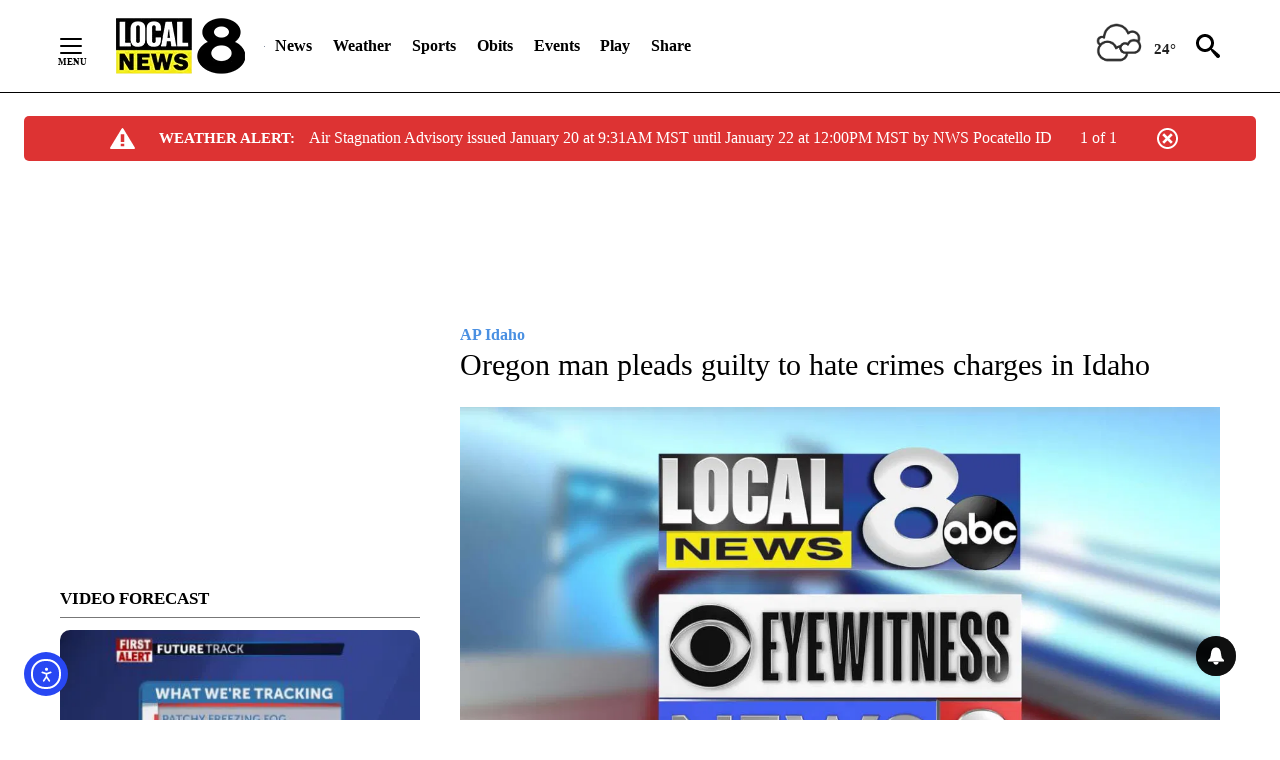

--- FILE ---
content_type: text/javascript;charset=UTF-8
request_url: https://jadserve.postrelease.com/t?ntv_mvi=&ntv_url=https%253A%252F%252Flocalnews8.com%252Fnews%252F2023%252F06%252F15%252Foregon-man-pleads-guilty-to-hate-crimes-charges-in-idaho%252F
body_size: 1072
content:
(function(){PostRelease.ProcessResponse({"version":"3","responseId":29361,"placements":[{"id":1043962,"selector":"#primary \u003e div.author.author--flex.author-1.panel-group","injectionMode":2,"ads":[],"tracking":{"trackingBaseUrl":"https://jadserve.postrelease.com/trk.gif?ntv_ui\u003d5ead78ad-436e-4e51-8d79-efcff69aa38c\u0026ntv_fl\[base64]\u003d\u0026ntv_ht\u003dkAFwaQA\u0026ntv_at\u003d","adVersionPlacement":"AAAAAAAAAA-u0PA","vcpmParams":{"minimumAreaViewable":0.5,"minimumExposedTime":1000,"checkOnFocus":true,"checkMinimumAreaViewable":false,"primaryImpressionURL":"https://jadserve.postrelease.com/trk.gif?ntv_at\u003d304\u0026ntv_ui\u003d5ead78ad-436e-4e51-8d79-efcff69aa38c\u0026ntv_a\u003dAAAAAAAAAA-u0PA\u0026ntv_ht\u003dkAFwaQA\u0026ntv_fl\[base64]\u003d\u0026ord\u003d-306944554","adID":0}},"type":0,"integrationType":0}],"trackingCode":"\u003cscript type\u003d\"text/javascript\"\u003entv.PostRelease.trackFirstPartyCookie(\u00272980d63a-c938-45a4-b3b3-bd18fe80342f\u0027);\u003c/script\u003e","safeIframe":false,"placementForTracking":1043962,"isWebview":false,"responseConsent":{"usPrivacyApplies":false,"gdprApplies":false,"gppApplies":false},"flags":{"useObserverViewability":true,"useMraidViewability":false}});})();

--- FILE ---
content_type: application/javascript; charset=utf-8
request_url: https://fundingchoicesmessages.google.com/f/AGSKWxWL-zjBvBXmgYLDvyslLCsFDxppgX_zY7YswyWq_M0dQbpfuNb1RbXhMY9z0sERFSOUloKmI5QloZErTiv0F6ZDF5ivRVWgIEs_oinBoA7wVD9ArU-0c33OikGvIm1DLGoi_WqShsJYMX32eXtWq4-yr0Zx9rmNcy20-AQsZDAwsyiUKTpEMpIpffeY/__728x90a.-advert3.=%22/ad_campaign%22])/show.ad?/textad1.
body_size: -1292
content:
window['8db5c7c5-b69c-4def-a9ee-3b61f6b38494'] = true;